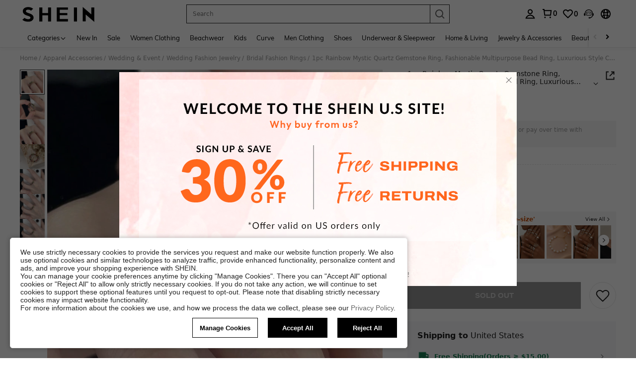

--- FILE ---
content_type: text/javascript; charset=utf-8
request_url: https://us.shein.com/devices/v3/profile/web?callback=smCB_1769191179290&organization=FPNyuLhAtVnAeldjikus&smdata=W7N7Uu94bq%2BVmrg%2BpkkKvFZgZI6vVFKHgvWSnYpwWHR%2FuSpN8wb8N4NtHL%2Fs2rP6E67uLRphZTSuWQIKkc1PpByFUaaDhlPF0TEXeOZ6LfyhtILmq%2FEbuvDQeSEcqqvwtMhYnWsWYdMPIAJgiui1SwLWG4Pf7%2FH%2BculbN6U8R90ilLvIxnoDasMj6A8jtfqCRFwnDTQ9O9slsjC17D62VAMGtCauieKjg8tTDrkiiXbnB%2BYmRaCz73D0eKeaGD11Pgs2dth9LEKEBccnHaHE2rNowUYdTRcnjqkMW55ip%2Bv9gQDj6y4WN5950%2FvsPUg3sC9fpKbJ%2F7MYqfEwBaZjTy%2FiEZgqqOwQXLYwC8lFwb3d8gQ2SRfaUVaEjasxNBMoMkxFARPWSjtMy8rkflBKBOGEHeEY%2F1S8zxMoteb%2B0L06wdW4j%2BI4z9bqtdiTotrNuJnxvy3yYaZnF5En0eENxk%2BzyTCNp9D5VZMEQzWcZrEBY5lV3Z3zGfiLtuSB8BCbyLoOTZ%2FLJjlFT13HbqaLOhANv3CKCSQtA6DdVBaPIjeuF5jlijrQ47BKBmiOmce9hvkL2zUwLe4Lov0BeNfDvFDt%2B83YctAEUTXdD7SPUzNBhz58TsGawF7vRFQkuBtMm7ZDkAyeLys32fjLof9m%2FsK65AWVmRUc%2Fe25ZGSBsYpfMTQHAOg2r%2B7Yx7ikm9jj%2FnK%2BRpcORGkEXU%2BZ%2B0IuNgBnokWu1eTdE%2BYNhaYePJYkz8mSWmJ06j5MJzIMyA60HlM3rpkrJR1D%2Bn%2BRiopkhHoronPrRfZTiI6ACn3zf3QhGHQtkPrW0qkAuLp7nIyWxayKWm6Fri6yJeunKsJ0jaukBlWlGBxB0ZWNHZtv%2FZ8I4z6q0a6VPGXeUjtLRxfDCmou9h4YvEQ%2BVaLdMnPMVU7r0%2Bxacu97xXwLJWQesWleDu8BkzRI43kZDUQPlS4Wj3WmRQrl34pt3UDoaCTGjl2A2vqmFSXg7pezCQqkrV%2BJeh%2B8Bz1FOkHbEGnACGaLyhsd0gudr4PmTDg9ttO46T6oZcH0drhrNwgFm37GutmUcjvR3WiaohufoMogsFR31LqcZe9XDe1xtzwV6c0KL4aDbQL52e2cgGFX87ZVKyKxDPZ7wTiU57JuZhN07WrUc9QG4kI%2BWdy1GFJGwAHasKg2uS835sp7eKt3FXPcVg69qCaRYqkcHmApabkta%2FOBSfu3%2FIR9EEFANQrR0dph5fWcSgaCYKRF%2Ba1SEU3kvsN4wdyZsQ%2BAeeuKDujKlZywYL6OghhOVL1TFGXkeZveIjEiFncazTDzj0W3yODGsIXlMy6m673eXjj9pD2DEMRKTcEcNMFlOD8XCN2mYqKm0UbKnbrh8GrcjCD5vTYDK0euImeYhEcbo24f%2FjjEg4hGt1487577677129&os=web&version=2.0.0
body_size: -308
content:
window['smCB_1769191179290'] && smCB_1769191179290({"code":1100,"detail":{"len":"12","sign":"kqnHTg5SnnBnnV8ta/7z7A==","timestamp":"1487582755342"},"requestId":"fa5121474313d581828b5fe1a75a83e3"})

--- FILE ---
content_type: application/javascript
request_url: https://sc.ltwebstatic.com/she_dist/assets/47375-5ff72380caf22d79.js
body_size: 5578
content:
"use strict";(self.webpackChunkSHEIN_W=self.webpackChunkSHEIN_W||[]).push([[47375],{247375:(e,o,t)=>{t.d(o,{AT:()=>N,Bo:()=>D,Cy:()=>d,EE:()=>C,K9:()=>f,Ki:()=>V,Mu:()=>w,Nt:()=>L,Ox:()=>x,Pj:()=>_,QS:()=>c,UM:()=>m,eD:()=>g,eY:()=>B,fr:()=>A,gA:()=>l,kX:()=>E,mP:()=>S,nY:()=>T,qT:()=>k,vE:()=>P,xT:()=>y});var n=t(644503),i=t(583579),r=t(890833);const{IconPromotionTypeIds:a}=r.A,l=e=>{var o;let t={};const{language_mall_name:n,mall_tags:i,mall_name:r}=(null===(o=e.mallInfoList)||void 0===o?void 0:o.find((o=>o.mall_code===e.mall_code)))||{};if(!i)return{mallTagsInfo:t,localMallReady:!0};const a=i.includes("4"),l=i.includes("5");return Object.assign(t,{localMall:l&&!a,mall_tags:i,language_mall_name:n,mall_name:r}),{mallTagsInfo:t,localMallReady:!0}},c=(e,o)=>{var t;const n=null==e||null===(t=e.productMaterial)||void 0===t?void 0:t.hisLowPriceLabel;if(null==n||!n.tip||!["lowerPrice","followPrice"].includes(n.styleType))return{};const i={backgroundColor:n.labelBgColor,fontColor:n.tagColor,labelLang:n.tip,appTraceInfo:n.appTraceInfo,icon:n.icon,day:n.day};return"lowerPrice"===n.styleType?(o.pcStandardView.historicalPrice=[i],o.pcBroadwiseView.historicalPrice=[i],{historicalPrice:i}):"followPrice"===n.styleType?(o.pcStandardView.followPrice=i,o.pcBroadwiseView.followPrice=i,{followPrice:i}):void 0},s={upperRightFlexibleLabel:"upperRightFlexibleLabel",upperLeftPositionInfo:"UPPER_LEFT_LABEL",upperRightPositionInfo:"UPPER_RIGHT_LABEL",lowerLeftPositionInfo:"LOWER_LEFT_LABEL",lowerRightPositionInfo:"LOWER_RIGHT_LABEL"},u=(e,o)=>{const t={},n=e.productMaterial;return Object.keys(s).forEach((i=>{var r;const a=null==n||null===(r=n[i])||void 0===r?void 0:r[o];if(a){t[s[i]]=((e,o)=>{const{contentType:t}=o;return"color_information"===t?((e,o)=>{var t,n;return{relatedColor:null==e||null===(t=e.relatedColorNew)||void 0===t?void 0:t.map((e=>({goods_color_image:e.colorImage,goods_id:e.goods_id}))),materialValueKey:o.contentType,appTraceInfo:o.appTraceInfo,relatedColorCount:null==e||null===(n=e.relatedColorNew)||void 0===n?void 0:n.length}})(e,o):"subscript"===t?(e=>({corner_img_left:e.image,corner_img_right:e.image,materialValueKey:e.displayType,appTraceInfo:e.appTraceInfo}))(o):(e=>{let o=null;return"lower_right_attr_labels"===e.contentType&&(o={isShowColorBlock:"noShow",appTraceInfo:e.appTraceInfo,icon:e.image||"",type:e.displayType,textList:[{labelLang:e.labelLang}]}),o?{cornerPropertyUpsell:o,appTraceInfo:o.appTraceInfo}:{icon:e.image,fontColor:e.fontColor,backgroundColor:e.backgroundColor,borderColor:e.borderColor,labelLang:e.labelLang,subscriptType:e.displayType,materialValueKey:e.contentType,appTraceInfo:e.appTraceInfo}})(o)})(e,a)}})),t},d=(e,o)=>null!=o&&o.noLocateLabels?{pcStandardView:{},pcBroadwiseView:{}}:{pcStandardView:u(e,"twoColumnStyle"),pcBroadwiseView:u(e,"oneColumnStyle")},p=(e,o)=>{var t;const n=null!==(t=null==o?void 0:o.lang)&&void 0!==t?t:"",i=e.retailDiscountPercent,r=e.aggregateMemberResult,{discountAmount:a,convertDiscountValue:l,discountPercentFromRetailPrice:c}=r;return{price:e.price,unitPrice:e.unitPrice,isInversion:e.isInversion,discount_amount:a,discountValue:l,discountPercent:c,retail_discount_percent:i,retail_discount_price:e.retailDiscountPrice,suggestedSalePrice:e.suggestedSalePrice,srpDiscount:e.srpDiscount,srpDiscountPrice:e.srpDiscountPrice,retailDiscountPercentString:i>0?`${"il"!==n?"-":""}${i}%`:"",discountPercentString:c>0?`${"il"!==n?"-":""}${c}%`:"",srpDiscountPercentString:(null==e?void 0:e.srpDiscount)>0?`${"il"!==n?"-":""}${e.srpDiscount}%`:""}},_=(e,o)=>{var t,n,i,r,a,l;const c=null!==(t=null==o?void 0:o.lang)&&void 0!==t?t:"",s={};if(e.unit_discount&&(s.unitDiscountString=e.unit_discount>0?`${"il"!==c?"-":""}${e.unit_discount}%`:""),null!==(n=e.estimatedPriceInfo)&&void 0!==n&&n.isSatisfied&&(s.estimatedPriceInfo=((e,o)=>{var t,n,i,r,a;const l=null!==(t=null==o?void 0:o.isPaid)&&void 0!==t&&t,c=null!==(n=null==o?void 0:o.lang)&&void 0!==n?n:"",s=e.estimatedPriceInfo,u=s.estimatedDiscount,d={satisfied:s.isSatisfied,estimatedPrice:s.estimatedPrice,estimatedDiscountPrice:s.total_discount_value,estimatedDiscount:u>0?`${"il"!==c?"-":""}${u}%`:"",estimatedLang:s.estimatedMultiLang,estimatedPriceType:3,endTime:null!==(i=s.endTime)&&void 0!==i?i:""},p=null==e||null===(r=e.promotionInfo)||void 0===r?void 0:r.find((e=>29===+e.typeId));return l&&p&&(d.estimatedPriceType=2),(null==e||null===(a=e.promotionInfo)||void 0===a?void 0:a.find((e=>12===+e.typeId)))&&(d.estimatedPriceType=4),d})(e,o)),(null===(i=e.srpPriceInfo)||void 0===i||null===(r=i.srpPrice)||void 0===r?void 0:r.amount)>0){const o=e.srpDiscount;s.srpDiscountPercentString=o>0?`${"il"!==c?"-":""}${o}%`:""}const u=e.promotionInfo;if(!u)return s;const d=u.find((e=>29===+e.typeId)),_=u.find((e=>10===+e.typeId)),m=u.find((e=>12===+e.typeId));if(d&&null!=d&&null!==(a=d.price)&&void 0!==a&&a.amount&&(s.sheinClubPromotionInfo=((e,o,t)=>p(o,t))(0,d,o)),m&&null!=m&&null!==(l=m.price)&&void 0!==l&&l.amount&&(s.exclusivePromotionInfo=((e,o,t)=>p(o,t))(0,m,o),s.exclusivePromotionPrice=s.exclusivePromotionInfo.price),_){var g;const e=null==_||null===(g=_.price)||void 0===g?void 0:g.amount;4===+_.flash_type&&e?s.flashZonePromotion=((e,o,t)=>{var n;const i=null!==(n=null==t?void 0:t.lang)&&void 0!==n?n:"",{discountAmount:r={},convertDiscountValue:a=0,discountPercentFromRetailPrice:l=0}=o.aggregatePromotionBusiness;return{isInversion:o.isInversion,price:null==o?void 0:o.price,unitPrice:o.unitPrice,typeId:o.typeId,flash_type:+o.flash_type,discount_amount:r,discountValue:a,discountPercent:l,discount_percent:l,retail_discount_percent:o.retailDiscountPercent,retail_discount_price:o.retailDiscountPrice,suggestedSalePrice:o.suggestedSalePrice,srpDiscount:o.srpDiscount,srpDiscountPrice:o.srpDiscountPrice,srpDiscountPercentString:o.srpDiscount>0?`${"il"!==i?"-":""}${o.srpDiscount}%`:"",discountPercentString:a>0?`${"il"!==i?"-":""}${a}%`:"",retailDiscountPercentString:o.retailDiscountPercent>0?`${"il"!==i?"-":""}${o.retailDiscountPercent}%`:""}})(0,_,o):[2,3].includes(+_.flash_type)&&e&&(s.newFlashPromotion=((e,o,t)=>{var n;const i=t.language,r=null!==(n=null==t?void 0:t.lang)&&void 0!==n?n:"",a=new Map([[2,i.SHEIN_KEY_PWA_21928],[3,i.SHEIN_KEY_PWA_21932]]),{discountAmount:l={},convertDiscountValue:c=0,discountPercentFromRetailPrice:s=0}=o.aggregatePromotionBusiness;return{isInversion:o.isInversion,price:o.price,unitPrice:o.unitPrice,flash_type:+o.flash_type,typeId:o.typeId,flashTypeText:a.get(+o.flash_type)||"",discount_amount:l,discountValue:c,discountPercent:s,discount_percent:s,retail_discount_percent:o.retailDiscountPercent,retail_discount_price:o.retailDiscountPrice,suggestedSalePrice:o.suggestedSalePrice,srpDiscount:o.srpDiscount,srpDiscountPrice:o.srpDiscountPrice,srpDiscountPercentString:o.srpDiscount>0?`${"il"!==r?"-":""}${o.srpDiscount}%`:"",discountPercentString:c>0?`${"il"!==r?"-":""}${c}%`:"",retailDiscountPercentString:o.retailDiscountPercent>0?`${"il"!==r?"-":""}${o.retailDiscountPercent}%`:""}})(0,_,o)),[2,3].includes(+_.flash_type)||(s.flashsale=1)}return s},m=(e,o,t)=>{var n;const i=null!==(n=null==t?void 0:t.lang)&&void 0!==n?n:"",r=(null==o?void 0:o.suggestedSaleType)||"",{newFlashPromotion:a}=o.pretreatInfo,{unit_discount:l,retailDiscountPercent:c,retailDiscountPrice:s}=e,u=l,d=c;if(!(r||u&&0!==Number(u))&&!a)return!1;const p=null==a?void 0:a.discount_percent,_=p||u,m=(null==a?void 0:a.retail_discount_percent)||d,g=_>0?`${"il"!==i?"-":""}${_}%`:"";return{show:!!g,suggestedSalePriceType:r,unitDiscountString:g,originDiscountRate:l/100,newFlashDiscount:p,retailDiscountPrice:s,retailDiscountPercent:d,retailDiscountPercentString:m>0?`${"il"!==i?"-":""}${m}%`:""}},g=(e,o,t)=>{const n=(null==o?void 0:o.suggestedSaleType)||"";if(!n)return null;const i=null==t?void 0:t.hideSuggestedSalePrice,r=null==t?void 0:t.language;let a="",l="";["special","special_de"].includes(n)&&(a=r.SHEIN_KEY_PC_30516||"lowest price",l=r.SHEIN_KEY_PC_31050||"This is the original price which is also the lowest price in the 30 days prior to the reduction");return{pricePopoverLang:l,lowestPriceLabelLang:a,type:n,config:{hideDiscount:"special_de"!==n,hideSuggestedSalePrice:!!i,hideTargetBySuggestedSalePrice:!0,cartHideEstimatedPrice:!0}}},v=(e,o,t)=>{var n,i,r;const a=null===(n=e.productMaterial.pictureBelt)||void 0===n?void 0:n[t];if(!a||["userFlash","newUser"].includes(null==a?void 0:a.component))return null;const l=a.labelLang||"";let c={materialValueKey:a.materialValueKey,ana:a.appTraceInfo,component:a.component,bgImage:a.bgImage,shapedImage:a.shapedImage,bigCardBgImageSize:a.bigCardBgImageSize,bigCardBgImage:a.bigCardBgImage,transparentImage:a.transparentImage,bigCardTransparentImage:a.bigCardTransparentImage,fontColor:a.fontColor,saveFontColor:a.saveFontColor,labelLang:a.labelLang,saveLabelLang:a.saveLabelLang,bgImageSize:a.bgImageSize,shapedImageSize:a.shapedImageSize,savePrice:null!==(i=null===(r=a.discountPrice)||void 0===r?void 0:r.amountWithSymbol)&&void 0!==i?i:"",icon:a.icon,currentTime:Date.now(),endTime:a.endTime?1e3*a.endTime:0,estimatedLabelLang:l};if("flash_purchase_belt"===a.materialValueKey){const t=e.promotionInfo.find((e=>10===+e.typeId));if(t&&null!=t&&t.endTimestamp&&1e3*Number(null==t?void 0:t.endTimestamp)>c.currentTime){var s,u;const{estimatedDiscountPrice:e}=(null==o?void 0:o.estimatedPriceInfo)||{},{discountPrice:n,retailDiscountPrice:i}=o||{},r=e||n,l=!(null===(s=o.flashZonePromotion)||void 0===s||null===(u=s.price)||void 0===u||!u.amountWithSymbol);if(2==(null==t?void 0:t.flash_type)||3==(null==t?void 0:t.flash_type))return;if(4==(null==t?void 0:t.flash_type)&&!l)return;c={ana:a.appTraceInfo,endTime:1e3*Number(null==t?void 0:t.endTimestamp),savedPrice:r,savedPriceText:(null==r?void 0:r.amountWithSymbol)||"",retailDiscountPrice:i,component:"flash_purchase_belt",labelLang:a.labelLang,saveLabelLang:a.saveLabelLang}}}else if("firstBuyVoucher"===a.component){const{labelLang:e,emphasizedText:o,appTraceInfo:t}=a,n=null==e?void 0:e.split(o);let i="",r="",l="";null!=e&&e.includes(o)?(r=o,i=e.replace(o,""),0!==(null==e?void 0:e.indexOf(o))&&(l=(null==n?void 0:n[0])||"")):i=e,c={offText:i,symbol:l,discountValue:r,isVoucherBelt:!0,ana:t}}return c},f=(e,o,t)=>({pcStandardView:v(e,o,"twoColumnStyle"),pcBroadwiseView:v(e,o,"oneColumnStyle")}),I=(e,o)=>{var t,n;const i=null!==(t=null===(n=e.rankInfo)||void 0===n?void 0:n[o])&&void 0!==t?t:{};return null!=i&&i.carrierId?{rankingType:i.materialValueKey,carrierSubType:i.carrierSubType,composeIdText:i.composeIdText,rankTypeText:i.rankTypeText,rankStrategy:i.strategy||"-",icon:i.icon,backgroundColor:i.bgColor,fontColor:i.tagColor,contentCarrierId:i.carrierId,title:i.title,ana:i.appTraceInfo,cateIds:i.cateId,boardGenerateType:i.boardGenerateType,srcIdentifier:i.srcIdentifier,carrierSubTypeName:i.carrierSubTypeName,carrierType:i.carrierType,carrierTypeName:i.carrierTypeName,infoFlow:i.infoFlow,score:i.score||""}:null},y=e=>({pcStandardView:I(e,"twoColumnStyle"),pcBroadwiseView:I(e,"oneColumnStyle")}),b=(e,o={})=>{const t=Number(e.comment_rank_average);if(isNaN(t)||0===t)return null;let n=new Array(parseInt(t)).fill('<i class="sh_pc_sui_icon sh_pc_sui_icon_star_5_16px_1_honor"></i>');const i=Number(parseFloat(t).toFixed(2).split(".")[1])||0;if(i>0&&(i<=25?n.push('<i class="sh_pc_sui_icon sh_pc_sui_icon_star_2_16px_1_honor"></i>'):i<=50?n.push('<i class="sh_pc_sui_icon sh_pc_sui_icon_star_3_16px_1_honor"></i>'):i<=99&&n.push('<i class="sh_pc_sui_icon sh_pc_sui_icon_star_4_16px_1_honor"></i>')),n.length<5){const e=new Array(5-n.length).fill('<i class="sh_pc_sui_icon sh_pc_sui_icon_star_1_16px_1_honor"></i>');n.push(...e)}const r={star_html:n.join(""),comment_num:e.comment_num,comment_num_str:e.comment_num_show,comment_rank_average:e.comment_rank_average};return Object.assign(r,o)},h=(e,o)=>{var t,n;const i=(null==o?void 0:o.rowKey)||"TWO_IN_A_ROW";return(null!==(t=null===(n=e.productMaterial)||void 0===n?void 0:n.productAttributeLabelList)&&void 0!==t?t:[]).map((o=>{switch(o.contentType){case"number_of_comments":{const t=b(e,{tagId:o.tagId});return t?{materialValueKey:"number_of_comments",starComment:t}:null}case"custom":return{materialValueKey:"custom",userBehaviorLabel:{appTraceInfo:o.behaviorLabel.appTraceInfo,labelLang:o.behaviorLabel.tagName,fontColor:o.behaviorLabel.tagColor,backgroundColor:o.behaviorLabel.bgColor,labelId:o.behaviorLabel.tagId,icon:o.behaviorLabel.icon}};case"user_comment":return{userCommentKeywordsLabel:{appTraceInfo:o.userComments.appTraceInfo,labelLang:o.userComments.tagName}};case"artificial_selling_point":return{sellingPoints:e.sellingPoint};case"decision_attributes":return{decisionAttrList:e.featureSubscript.filter((e=>"show_attr"===e.feature_type&&e.feature_show_type===i)).map((e=>({feature_show_type:e.feature_show_type,attrId:e.feature_id,name:e.feature_name,"name-en":e.feature_name_en})))};case"quick_ship":return{quickship:{suiIcon:"sh_pc_sui_icon_qucikship_flat_{0}_198055",fontColor:"#198055",labelLang:e.productInfoLabels.quickShipLabel.labelLang,labelCustomType:"quickship"}}}})).filter((e=>e))},T=e=>({pcStandardView:h(e,{rowKey:"TWO_IN_A_ROW"}),pcBroadwiseView:h(e,{rowKey:"ONE_IN_A_ROW"})}),P=e=>{var o,t;return(null!==(o=null===(t=e.productMaterial)||void 0===t?void 0:t.v2ProductAttributeLabelList)&&void 0!==o?o:[]).map((o=>{switch(o.contentType){case"number_of_comments":{const t=b(e,{appTraceInfo:o.appTraceInfo,tagId:o.tagId});return t?{starComment:t}:null}case"quick_ship":return{userBehaviorLabel:{appTraceInfo:o.appTraceInfo,labelLang:o.labelLang,italicIcon:!0,fontColor:"#198055",suiIcon:"sh_pc_sui_icon_qucikship_flat_{0}_198055",labelCustomType:"quickship"}};case"custom":return{userBehaviorLabel:{labelLang:o.labelLang,appTraceInfo:o.appTraceInfo,fontColor:o.fontColor,backgroundColor:o.backgroundColor,labelId:o.tagId,icon:o.icon}};case"ranking":return{rankingList:{isTypeMatch:!0,tagId:o.tagId}}}})).filter((e=>e))},L=(e,o={mixPromotionInfo:[]})=>{var t,n;const i=null!==(t=null===(n=e.productMaterial)||void 0===n?void 0:n.productServiceLabelList)&&void 0!==t?t:[],r=o.mixPromotionInfo||[],a=[],l=i.map((o=>{var t,n;switch(o.contentType){case"custom":return a.push({contentType:"custom",appTraceInfo:(n=o).appTraceInfo,fontColor:n.fontColor,backgroundColor:n.backgroundColor,icon:n.icon,labelId:n.tagId,labelLang:n.labelLang}),!1;case"quick_ship":return(o=>{const t=e.productInfoLabels.quickShipLabel,n="strengthen"===o.displayStyle;return{quickship:{appTraceInfo:o.appTraceInfo,labelLang:t.tag_val_name_lang,italicText:!!n,newStyle:!!n,suiIcon:n?"sh_pc_sui_icon_qucikship_flat_{0}_198055":""}}})(o);case"local_shipping":return(()=>{var o;const t=e.productInfoLabels.localDelivery;return{localMall:{appTraceInfo:`show_service_label_local_shipping_${null===(o=t.tag_val_name_lang)||void 0===o?void 0:o.toLocaleLowerCase()}`.replace(/\x20/g,"_"),labelLang:t.tag_val_name_lang}}})();case"promotion_label":return{promotionLabel:null==r||null===(t=r[0])||void 0===t?void 0:t.lable};case"quality_shop_label":return{qualityShopLabel:{contentType:"quality_shop_label",labelLang:o.labelLang,tagId:o.tagId,appTraceInfo:o.appTraceInfo,suiIcon:"sh_pc_sui_icon_quality_shop_flat_14px"}};case"local_stock":return{localStock:{contentType:"local_stock",labelLang:o.labelLang,fontColor:o.fontColor,backgroundColor:o.backgroundColor,appTraceInfo:o.appTraceInfo,icon:o.icon}}}})).filter((e=>!!e));return a.length>0&&l.push({universalLabel:a}),l},S=e=>{const o=e.storeInfo;return{storeCode:(null==e?void 0:e.store_code)||"",title:o.storeName,storeBusinessType:2}},C=e=>{var o;const t=null===(o=e.productMaterial)||void 0===o?void 0:o.trendLabel;if(["qualityStore","fashionStore","brandStore"].includes(t.trendType)){var i,r,a,l,c,s;const e="qualityStore"===(null==t?void 0:t.trendType),o="fashionStore"===(null==t?void 0:t.trendType),n="brandStore"===(null==t?void 0:t.trendType);return{storeInfo:{attributeLabelList:null!==(i=t.attributeLabelList)&&void 0!==i?i:[],isModStore:o,isChoiceStore:e,isBrandStore:n,appTraceInfo:t.appTraceInfo,storeCode:t.trendShopCode,title:t.trendLabel.labelName,logo:t.fashionStoreLogo,jumpHomeTab:"homeTab"===t.trendStoreTabAbtValue},deliveryInfo:{trendType:t.trendType,img:null===(r=t.trendIpImg)||void 0===r?void 0:r.imgUrl,icon:null===(a=t.trendLabel)||void 0===a?void 0:a.icon,labelName:null===(l=t.trendLabel)||void 0===l?void 0:l.labelName,bgColor:null===(c=t.trendLabel)||void 0===c?void 0:c.bgColor,fontColor:null===(s=t.trendLabel)||void 0===s?void 0:s.fontColor,appTraceInfo:t.appTraceInfo,routingUrl:t.routingUrl}}}var u,d,p,_,m;return"trend"===t.trendType?{deliveryInfo:{trendType:t.trendType,appTraceInfo:t.appTraceInfo,img:null===(u=t.trendIpImg)||void 0===u?void 0:u.imgUrl,display_title:null===(d=t.trendLabel)||void 0===d?void 0:d.labelName,product_select_id:t.productSelectId,product_select_url_id:t.productSelectUrlId,trend_word_id:t.trendWordId,routingUrl:t.routingUrl}}:"qualityWord"===t.trendType?{deliveryInfo:(0,n.A)({trendType:t.trendType,img:null===(p=t.trendIpImg)||void 0===p?void 0:p.imgUrl,imgWidth:null===(_=t.trendIpImg)||void 0===_?void 0:_.width,display_title:null===(m=t.trendLabel)||void 0===m?void 0:m.labelName,appTraceInfo:t.appTraceInfo,routingUrl:t.routingUrl},t.sellPointWordInfo)}:void 0},w=e=>{var o,t;const n=null!==(o=null===(t=e.productMaterial)||void 0===t?void 0:t.maskLayer)&&void 0!==o?o:{};return{maskLayerSrc:n.image,maskLayerWidth:n.width,maskLayerHeight:n.height,appTraceInfo:n.appTraceInfo}},k=(e,o)=>{var t,n;const r=null==o?void 0:o.language,a=null===(t=e.skuInventoryList)||void 0===t?void 0:t.find((o=>o.sku_code==e.sku_code)),l=null==a||null===(n=a.mall_inventory_list)||void 0===n?void 0:n.find((o=>o.mall_code==e.mall_code)),c=null==l?void 0:l.inventory,s=e.sku_code||+e.originalAttrValueId?c:e.stock;return{sizeStock:c||"",stockLeft:+s>0&&+s<10?(0,i.v)(s,r.SHEIN_KEY_PC_16400):"",stockLeftReady:!0}},D=e=>{const o=e.skuAttrStr;return{label:o,analysis:o?`attribute_show_${o}`:"attribute_null"}},N=(e,o)=>{const t=null==o?void 0:o.language,n=e.reducePrice;return{label:(0,i.v)(n.amountWithSymbol,t.SHEIN_KEY_PC_16553||"{0} less than when added"),usdAmount:n.usdAmount}},E=e=>({searchFilters:e.attrs.map((e=>(0,n.A)((0,n.A)({},e),{},{id:`${e.attr_id}_${e.attr_value_id}`,filterId:e.attr_value_id,filterWord:e.attr_values,dataSource:e.attr_type})))}),x=e=>{var o,t;return{mixPromotionInfo:(null==e||null===(o=e.promotionInfo)||void 0===o||null===(t=o.filter((e=>{if(e.typeId){if(32===+e.typeId)return!1;if(31===+e.typeId)return 3===+e.promotion_logo_type;if([3,10,11,29].includes(+e.typeId))return!0;if(e.lable)return!0}return!1})))||void 0===t?void 0:t.map((e=>(Object.entries(a).some((([o,t])=>{if(t.includes(+e.typeId))return e.icon=o,!0})),e.typeId=+e.typeId,e.promotion_logo_type&&(e.promotion_logo_type=+e.promotion_logo_type),e))))||[],promotionReady:!0}},$=["ad_data","rec_mark","extra_mark","marks"],V=e=>{const o=e.ext,t=e.dynamic_ext;let n="";o&&(n=Object.keys(o).filter((e=>!$.includes(e))).reduce(((e,t)=>(e.push(`${t}_${o[t]}`),e)),[]).join("|"));let i="";return t&&(i=Object.keys(t).map((e=>`${e}_${t[e]}`)).join("|")),{ext_other_ext_mark:n,dynamic_ext_other_ext_mark:i}},B=(e,o)=>{const t=null==o?void 0:o.language;let n=e.count||1;return n&&n>999&&(n=Math.floor(n/1e3*10)/10+"k"),{quantity:n,icon:"sui_icon_save_completed_16px",tip:`${n} ${null==t?void 0:t.SHEIN_KEY_PC_15512}`}},A=(e,o)=>{const t=null==o?void 0:o.language,{stock:n,is_on_sale:i}=e||{};return 0===i||0===n?{show:!0,message:(null==t?void 0:t.SHEIN_KEY_PC_14617)||"Sold Out"}:{show:!1}}},890833:(e,o,t)=>{t.d(o,{A:()=>n});const n={DEBUG:!1,FullCourtPromotionTypeIds:[4,21,22,26],FetchPromotionLableTypeIds:[2,14,15,24,28],NeedFetchPromotionTypeIds:[1,2,4,8,9,12,13,14,15,18,19,20,21,22,24,25,26,28,29,31],cartNeedGroupPromotionTypeIds:[1,2,9,11,13,15,18,19,20,24,25,28],NeedGatherCardPromotionTypeIds:[1,2,4,9,10,11,13,14,15,16,17,18,19,20,24,25,28],NeedDealPromotionTypeIds:[1,2,3,4,8,9,10,11,13,14,15,16,17,18,19,20,21,24,25,28,31],PriorityPromotionTypeIds:[2,12,13,14,15,9,16,17,18,19,24,25,1,20,10,11,3,8,28,29,31],allPromotionTypeIds:[1,2,3,4,8,9,10,11,12,13,14,15,16,17,18,19,20,21,22,24,25,26,28,31],BrandProductPromotionTypeIds:[2,28],TitlePromotionTypeIds:{SHEIN_KEY_PC_16032:[1,9,14,15,16,17,18,19],SHEIN_KEY_PC_16033:[2,4,28],SHEIN_KEY_PC_15966:[13,22],SHEIN_KEY_PC_16035:[20]},IconPromotionTypeIds:{sh_pc_sui_icon_apponly_20px_promo:[8],sh_pc_sui_icon_flashsale_16px_flash:[10,11],sh_pc_sui_icon_time_16px_promo:[3,31]}}}}]);
//# sourceMappingURL=47375-5ff72380caf22d79.js.map

--- FILE ---
content_type: text/javascript
request_url: https://metrics.fitanalytics.com/metrics/widget?garmentId=&event=load&value=false&iid=a7tg8zln06&platform=desktop&widget_version=&shop_country=US&shop_language=en&experiments=&hostname=us.shein.com&firedAt=1769191190&shortSid=&ps=0&ssrc=&_=1769191190196&callback=Zepto1769191186431
body_size: -156
content:
/**/ typeof Zepto1769191186431 === 'function' && Zepto1769191186431({"received":true});